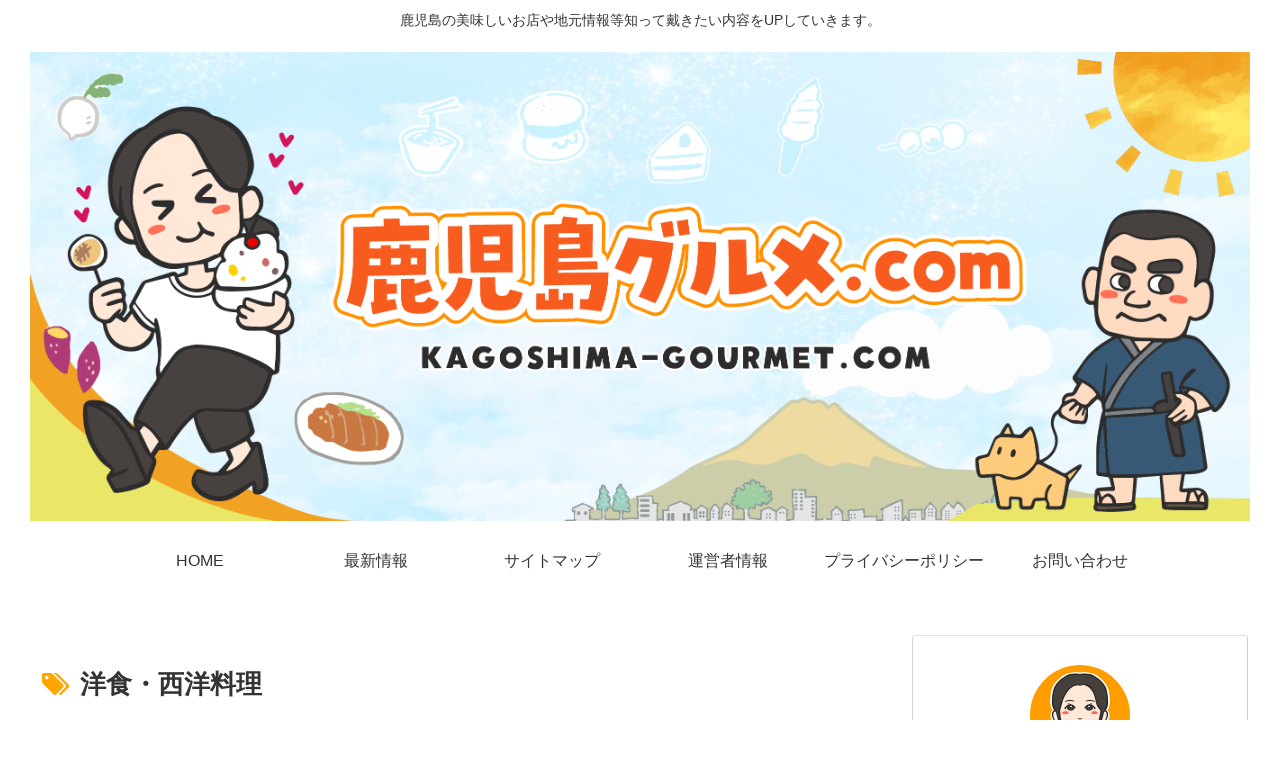

--- FILE ---
content_type: text/html; charset=utf-8
request_url: https://www.google.com/recaptcha/api2/anchor?ar=1&k=6LeWiDMpAAAAACbMmAIgR8tud6P5NGUKNlh0bm56&co=aHR0cHM6Ly9rYWdvc2hpbWEtZ291cm1ldC5jb206NDQz&hl=en&v=PoyoqOPhxBO7pBk68S4YbpHZ&size=invisible&anchor-ms=20000&execute-ms=30000&cb=urfk9hc0uzqa
body_size: 49628
content:
<!DOCTYPE HTML><html dir="ltr" lang="en"><head><meta http-equiv="Content-Type" content="text/html; charset=UTF-8">
<meta http-equiv="X-UA-Compatible" content="IE=edge">
<title>reCAPTCHA</title>
<style type="text/css">
/* cyrillic-ext */
@font-face {
  font-family: 'Roboto';
  font-style: normal;
  font-weight: 400;
  font-stretch: 100%;
  src: url(//fonts.gstatic.com/s/roboto/v48/KFO7CnqEu92Fr1ME7kSn66aGLdTylUAMa3GUBHMdazTgWw.woff2) format('woff2');
  unicode-range: U+0460-052F, U+1C80-1C8A, U+20B4, U+2DE0-2DFF, U+A640-A69F, U+FE2E-FE2F;
}
/* cyrillic */
@font-face {
  font-family: 'Roboto';
  font-style: normal;
  font-weight: 400;
  font-stretch: 100%;
  src: url(//fonts.gstatic.com/s/roboto/v48/KFO7CnqEu92Fr1ME7kSn66aGLdTylUAMa3iUBHMdazTgWw.woff2) format('woff2');
  unicode-range: U+0301, U+0400-045F, U+0490-0491, U+04B0-04B1, U+2116;
}
/* greek-ext */
@font-face {
  font-family: 'Roboto';
  font-style: normal;
  font-weight: 400;
  font-stretch: 100%;
  src: url(//fonts.gstatic.com/s/roboto/v48/KFO7CnqEu92Fr1ME7kSn66aGLdTylUAMa3CUBHMdazTgWw.woff2) format('woff2');
  unicode-range: U+1F00-1FFF;
}
/* greek */
@font-face {
  font-family: 'Roboto';
  font-style: normal;
  font-weight: 400;
  font-stretch: 100%;
  src: url(//fonts.gstatic.com/s/roboto/v48/KFO7CnqEu92Fr1ME7kSn66aGLdTylUAMa3-UBHMdazTgWw.woff2) format('woff2');
  unicode-range: U+0370-0377, U+037A-037F, U+0384-038A, U+038C, U+038E-03A1, U+03A3-03FF;
}
/* math */
@font-face {
  font-family: 'Roboto';
  font-style: normal;
  font-weight: 400;
  font-stretch: 100%;
  src: url(//fonts.gstatic.com/s/roboto/v48/KFO7CnqEu92Fr1ME7kSn66aGLdTylUAMawCUBHMdazTgWw.woff2) format('woff2');
  unicode-range: U+0302-0303, U+0305, U+0307-0308, U+0310, U+0312, U+0315, U+031A, U+0326-0327, U+032C, U+032F-0330, U+0332-0333, U+0338, U+033A, U+0346, U+034D, U+0391-03A1, U+03A3-03A9, U+03B1-03C9, U+03D1, U+03D5-03D6, U+03F0-03F1, U+03F4-03F5, U+2016-2017, U+2034-2038, U+203C, U+2040, U+2043, U+2047, U+2050, U+2057, U+205F, U+2070-2071, U+2074-208E, U+2090-209C, U+20D0-20DC, U+20E1, U+20E5-20EF, U+2100-2112, U+2114-2115, U+2117-2121, U+2123-214F, U+2190, U+2192, U+2194-21AE, U+21B0-21E5, U+21F1-21F2, U+21F4-2211, U+2213-2214, U+2216-22FF, U+2308-230B, U+2310, U+2319, U+231C-2321, U+2336-237A, U+237C, U+2395, U+239B-23B7, U+23D0, U+23DC-23E1, U+2474-2475, U+25AF, U+25B3, U+25B7, U+25BD, U+25C1, U+25CA, U+25CC, U+25FB, U+266D-266F, U+27C0-27FF, U+2900-2AFF, U+2B0E-2B11, U+2B30-2B4C, U+2BFE, U+3030, U+FF5B, U+FF5D, U+1D400-1D7FF, U+1EE00-1EEFF;
}
/* symbols */
@font-face {
  font-family: 'Roboto';
  font-style: normal;
  font-weight: 400;
  font-stretch: 100%;
  src: url(//fonts.gstatic.com/s/roboto/v48/KFO7CnqEu92Fr1ME7kSn66aGLdTylUAMaxKUBHMdazTgWw.woff2) format('woff2');
  unicode-range: U+0001-000C, U+000E-001F, U+007F-009F, U+20DD-20E0, U+20E2-20E4, U+2150-218F, U+2190, U+2192, U+2194-2199, U+21AF, U+21E6-21F0, U+21F3, U+2218-2219, U+2299, U+22C4-22C6, U+2300-243F, U+2440-244A, U+2460-24FF, U+25A0-27BF, U+2800-28FF, U+2921-2922, U+2981, U+29BF, U+29EB, U+2B00-2BFF, U+4DC0-4DFF, U+FFF9-FFFB, U+10140-1018E, U+10190-1019C, U+101A0, U+101D0-101FD, U+102E0-102FB, U+10E60-10E7E, U+1D2C0-1D2D3, U+1D2E0-1D37F, U+1F000-1F0FF, U+1F100-1F1AD, U+1F1E6-1F1FF, U+1F30D-1F30F, U+1F315, U+1F31C, U+1F31E, U+1F320-1F32C, U+1F336, U+1F378, U+1F37D, U+1F382, U+1F393-1F39F, U+1F3A7-1F3A8, U+1F3AC-1F3AF, U+1F3C2, U+1F3C4-1F3C6, U+1F3CA-1F3CE, U+1F3D4-1F3E0, U+1F3ED, U+1F3F1-1F3F3, U+1F3F5-1F3F7, U+1F408, U+1F415, U+1F41F, U+1F426, U+1F43F, U+1F441-1F442, U+1F444, U+1F446-1F449, U+1F44C-1F44E, U+1F453, U+1F46A, U+1F47D, U+1F4A3, U+1F4B0, U+1F4B3, U+1F4B9, U+1F4BB, U+1F4BF, U+1F4C8-1F4CB, U+1F4D6, U+1F4DA, U+1F4DF, U+1F4E3-1F4E6, U+1F4EA-1F4ED, U+1F4F7, U+1F4F9-1F4FB, U+1F4FD-1F4FE, U+1F503, U+1F507-1F50B, U+1F50D, U+1F512-1F513, U+1F53E-1F54A, U+1F54F-1F5FA, U+1F610, U+1F650-1F67F, U+1F687, U+1F68D, U+1F691, U+1F694, U+1F698, U+1F6AD, U+1F6B2, U+1F6B9-1F6BA, U+1F6BC, U+1F6C6-1F6CF, U+1F6D3-1F6D7, U+1F6E0-1F6EA, U+1F6F0-1F6F3, U+1F6F7-1F6FC, U+1F700-1F7FF, U+1F800-1F80B, U+1F810-1F847, U+1F850-1F859, U+1F860-1F887, U+1F890-1F8AD, U+1F8B0-1F8BB, U+1F8C0-1F8C1, U+1F900-1F90B, U+1F93B, U+1F946, U+1F984, U+1F996, U+1F9E9, U+1FA00-1FA6F, U+1FA70-1FA7C, U+1FA80-1FA89, U+1FA8F-1FAC6, U+1FACE-1FADC, U+1FADF-1FAE9, U+1FAF0-1FAF8, U+1FB00-1FBFF;
}
/* vietnamese */
@font-face {
  font-family: 'Roboto';
  font-style: normal;
  font-weight: 400;
  font-stretch: 100%;
  src: url(//fonts.gstatic.com/s/roboto/v48/KFO7CnqEu92Fr1ME7kSn66aGLdTylUAMa3OUBHMdazTgWw.woff2) format('woff2');
  unicode-range: U+0102-0103, U+0110-0111, U+0128-0129, U+0168-0169, U+01A0-01A1, U+01AF-01B0, U+0300-0301, U+0303-0304, U+0308-0309, U+0323, U+0329, U+1EA0-1EF9, U+20AB;
}
/* latin-ext */
@font-face {
  font-family: 'Roboto';
  font-style: normal;
  font-weight: 400;
  font-stretch: 100%;
  src: url(//fonts.gstatic.com/s/roboto/v48/KFO7CnqEu92Fr1ME7kSn66aGLdTylUAMa3KUBHMdazTgWw.woff2) format('woff2');
  unicode-range: U+0100-02BA, U+02BD-02C5, U+02C7-02CC, U+02CE-02D7, U+02DD-02FF, U+0304, U+0308, U+0329, U+1D00-1DBF, U+1E00-1E9F, U+1EF2-1EFF, U+2020, U+20A0-20AB, U+20AD-20C0, U+2113, U+2C60-2C7F, U+A720-A7FF;
}
/* latin */
@font-face {
  font-family: 'Roboto';
  font-style: normal;
  font-weight: 400;
  font-stretch: 100%;
  src: url(//fonts.gstatic.com/s/roboto/v48/KFO7CnqEu92Fr1ME7kSn66aGLdTylUAMa3yUBHMdazQ.woff2) format('woff2');
  unicode-range: U+0000-00FF, U+0131, U+0152-0153, U+02BB-02BC, U+02C6, U+02DA, U+02DC, U+0304, U+0308, U+0329, U+2000-206F, U+20AC, U+2122, U+2191, U+2193, U+2212, U+2215, U+FEFF, U+FFFD;
}
/* cyrillic-ext */
@font-face {
  font-family: 'Roboto';
  font-style: normal;
  font-weight: 500;
  font-stretch: 100%;
  src: url(//fonts.gstatic.com/s/roboto/v48/KFO7CnqEu92Fr1ME7kSn66aGLdTylUAMa3GUBHMdazTgWw.woff2) format('woff2');
  unicode-range: U+0460-052F, U+1C80-1C8A, U+20B4, U+2DE0-2DFF, U+A640-A69F, U+FE2E-FE2F;
}
/* cyrillic */
@font-face {
  font-family: 'Roboto';
  font-style: normal;
  font-weight: 500;
  font-stretch: 100%;
  src: url(//fonts.gstatic.com/s/roboto/v48/KFO7CnqEu92Fr1ME7kSn66aGLdTylUAMa3iUBHMdazTgWw.woff2) format('woff2');
  unicode-range: U+0301, U+0400-045F, U+0490-0491, U+04B0-04B1, U+2116;
}
/* greek-ext */
@font-face {
  font-family: 'Roboto';
  font-style: normal;
  font-weight: 500;
  font-stretch: 100%;
  src: url(//fonts.gstatic.com/s/roboto/v48/KFO7CnqEu92Fr1ME7kSn66aGLdTylUAMa3CUBHMdazTgWw.woff2) format('woff2');
  unicode-range: U+1F00-1FFF;
}
/* greek */
@font-face {
  font-family: 'Roboto';
  font-style: normal;
  font-weight: 500;
  font-stretch: 100%;
  src: url(//fonts.gstatic.com/s/roboto/v48/KFO7CnqEu92Fr1ME7kSn66aGLdTylUAMa3-UBHMdazTgWw.woff2) format('woff2');
  unicode-range: U+0370-0377, U+037A-037F, U+0384-038A, U+038C, U+038E-03A1, U+03A3-03FF;
}
/* math */
@font-face {
  font-family: 'Roboto';
  font-style: normal;
  font-weight: 500;
  font-stretch: 100%;
  src: url(//fonts.gstatic.com/s/roboto/v48/KFO7CnqEu92Fr1ME7kSn66aGLdTylUAMawCUBHMdazTgWw.woff2) format('woff2');
  unicode-range: U+0302-0303, U+0305, U+0307-0308, U+0310, U+0312, U+0315, U+031A, U+0326-0327, U+032C, U+032F-0330, U+0332-0333, U+0338, U+033A, U+0346, U+034D, U+0391-03A1, U+03A3-03A9, U+03B1-03C9, U+03D1, U+03D5-03D6, U+03F0-03F1, U+03F4-03F5, U+2016-2017, U+2034-2038, U+203C, U+2040, U+2043, U+2047, U+2050, U+2057, U+205F, U+2070-2071, U+2074-208E, U+2090-209C, U+20D0-20DC, U+20E1, U+20E5-20EF, U+2100-2112, U+2114-2115, U+2117-2121, U+2123-214F, U+2190, U+2192, U+2194-21AE, U+21B0-21E5, U+21F1-21F2, U+21F4-2211, U+2213-2214, U+2216-22FF, U+2308-230B, U+2310, U+2319, U+231C-2321, U+2336-237A, U+237C, U+2395, U+239B-23B7, U+23D0, U+23DC-23E1, U+2474-2475, U+25AF, U+25B3, U+25B7, U+25BD, U+25C1, U+25CA, U+25CC, U+25FB, U+266D-266F, U+27C0-27FF, U+2900-2AFF, U+2B0E-2B11, U+2B30-2B4C, U+2BFE, U+3030, U+FF5B, U+FF5D, U+1D400-1D7FF, U+1EE00-1EEFF;
}
/* symbols */
@font-face {
  font-family: 'Roboto';
  font-style: normal;
  font-weight: 500;
  font-stretch: 100%;
  src: url(//fonts.gstatic.com/s/roboto/v48/KFO7CnqEu92Fr1ME7kSn66aGLdTylUAMaxKUBHMdazTgWw.woff2) format('woff2');
  unicode-range: U+0001-000C, U+000E-001F, U+007F-009F, U+20DD-20E0, U+20E2-20E4, U+2150-218F, U+2190, U+2192, U+2194-2199, U+21AF, U+21E6-21F0, U+21F3, U+2218-2219, U+2299, U+22C4-22C6, U+2300-243F, U+2440-244A, U+2460-24FF, U+25A0-27BF, U+2800-28FF, U+2921-2922, U+2981, U+29BF, U+29EB, U+2B00-2BFF, U+4DC0-4DFF, U+FFF9-FFFB, U+10140-1018E, U+10190-1019C, U+101A0, U+101D0-101FD, U+102E0-102FB, U+10E60-10E7E, U+1D2C0-1D2D3, U+1D2E0-1D37F, U+1F000-1F0FF, U+1F100-1F1AD, U+1F1E6-1F1FF, U+1F30D-1F30F, U+1F315, U+1F31C, U+1F31E, U+1F320-1F32C, U+1F336, U+1F378, U+1F37D, U+1F382, U+1F393-1F39F, U+1F3A7-1F3A8, U+1F3AC-1F3AF, U+1F3C2, U+1F3C4-1F3C6, U+1F3CA-1F3CE, U+1F3D4-1F3E0, U+1F3ED, U+1F3F1-1F3F3, U+1F3F5-1F3F7, U+1F408, U+1F415, U+1F41F, U+1F426, U+1F43F, U+1F441-1F442, U+1F444, U+1F446-1F449, U+1F44C-1F44E, U+1F453, U+1F46A, U+1F47D, U+1F4A3, U+1F4B0, U+1F4B3, U+1F4B9, U+1F4BB, U+1F4BF, U+1F4C8-1F4CB, U+1F4D6, U+1F4DA, U+1F4DF, U+1F4E3-1F4E6, U+1F4EA-1F4ED, U+1F4F7, U+1F4F9-1F4FB, U+1F4FD-1F4FE, U+1F503, U+1F507-1F50B, U+1F50D, U+1F512-1F513, U+1F53E-1F54A, U+1F54F-1F5FA, U+1F610, U+1F650-1F67F, U+1F687, U+1F68D, U+1F691, U+1F694, U+1F698, U+1F6AD, U+1F6B2, U+1F6B9-1F6BA, U+1F6BC, U+1F6C6-1F6CF, U+1F6D3-1F6D7, U+1F6E0-1F6EA, U+1F6F0-1F6F3, U+1F6F7-1F6FC, U+1F700-1F7FF, U+1F800-1F80B, U+1F810-1F847, U+1F850-1F859, U+1F860-1F887, U+1F890-1F8AD, U+1F8B0-1F8BB, U+1F8C0-1F8C1, U+1F900-1F90B, U+1F93B, U+1F946, U+1F984, U+1F996, U+1F9E9, U+1FA00-1FA6F, U+1FA70-1FA7C, U+1FA80-1FA89, U+1FA8F-1FAC6, U+1FACE-1FADC, U+1FADF-1FAE9, U+1FAF0-1FAF8, U+1FB00-1FBFF;
}
/* vietnamese */
@font-face {
  font-family: 'Roboto';
  font-style: normal;
  font-weight: 500;
  font-stretch: 100%;
  src: url(//fonts.gstatic.com/s/roboto/v48/KFO7CnqEu92Fr1ME7kSn66aGLdTylUAMa3OUBHMdazTgWw.woff2) format('woff2');
  unicode-range: U+0102-0103, U+0110-0111, U+0128-0129, U+0168-0169, U+01A0-01A1, U+01AF-01B0, U+0300-0301, U+0303-0304, U+0308-0309, U+0323, U+0329, U+1EA0-1EF9, U+20AB;
}
/* latin-ext */
@font-face {
  font-family: 'Roboto';
  font-style: normal;
  font-weight: 500;
  font-stretch: 100%;
  src: url(//fonts.gstatic.com/s/roboto/v48/KFO7CnqEu92Fr1ME7kSn66aGLdTylUAMa3KUBHMdazTgWw.woff2) format('woff2');
  unicode-range: U+0100-02BA, U+02BD-02C5, U+02C7-02CC, U+02CE-02D7, U+02DD-02FF, U+0304, U+0308, U+0329, U+1D00-1DBF, U+1E00-1E9F, U+1EF2-1EFF, U+2020, U+20A0-20AB, U+20AD-20C0, U+2113, U+2C60-2C7F, U+A720-A7FF;
}
/* latin */
@font-face {
  font-family: 'Roboto';
  font-style: normal;
  font-weight: 500;
  font-stretch: 100%;
  src: url(//fonts.gstatic.com/s/roboto/v48/KFO7CnqEu92Fr1ME7kSn66aGLdTylUAMa3yUBHMdazQ.woff2) format('woff2');
  unicode-range: U+0000-00FF, U+0131, U+0152-0153, U+02BB-02BC, U+02C6, U+02DA, U+02DC, U+0304, U+0308, U+0329, U+2000-206F, U+20AC, U+2122, U+2191, U+2193, U+2212, U+2215, U+FEFF, U+FFFD;
}
/* cyrillic-ext */
@font-face {
  font-family: 'Roboto';
  font-style: normal;
  font-weight: 900;
  font-stretch: 100%;
  src: url(//fonts.gstatic.com/s/roboto/v48/KFO7CnqEu92Fr1ME7kSn66aGLdTylUAMa3GUBHMdazTgWw.woff2) format('woff2');
  unicode-range: U+0460-052F, U+1C80-1C8A, U+20B4, U+2DE0-2DFF, U+A640-A69F, U+FE2E-FE2F;
}
/* cyrillic */
@font-face {
  font-family: 'Roboto';
  font-style: normal;
  font-weight: 900;
  font-stretch: 100%;
  src: url(//fonts.gstatic.com/s/roboto/v48/KFO7CnqEu92Fr1ME7kSn66aGLdTylUAMa3iUBHMdazTgWw.woff2) format('woff2');
  unicode-range: U+0301, U+0400-045F, U+0490-0491, U+04B0-04B1, U+2116;
}
/* greek-ext */
@font-face {
  font-family: 'Roboto';
  font-style: normal;
  font-weight: 900;
  font-stretch: 100%;
  src: url(//fonts.gstatic.com/s/roboto/v48/KFO7CnqEu92Fr1ME7kSn66aGLdTylUAMa3CUBHMdazTgWw.woff2) format('woff2');
  unicode-range: U+1F00-1FFF;
}
/* greek */
@font-face {
  font-family: 'Roboto';
  font-style: normal;
  font-weight: 900;
  font-stretch: 100%;
  src: url(//fonts.gstatic.com/s/roboto/v48/KFO7CnqEu92Fr1ME7kSn66aGLdTylUAMa3-UBHMdazTgWw.woff2) format('woff2');
  unicode-range: U+0370-0377, U+037A-037F, U+0384-038A, U+038C, U+038E-03A1, U+03A3-03FF;
}
/* math */
@font-face {
  font-family: 'Roboto';
  font-style: normal;
  font-weight: 900;
  font-stretch: 100%;
  src: url(//fonts.gstatic.com/s/roboto/v48/KFO7CnqEu92Fr1ME7kSn66aGLdTylUAMawCUBHMdazTgWw.woff2) format('woff2');
  unicode-range: U+0302-0303, U+0305, U+0307-0308, U+0310, U+0312, U+0315, U+031A, U+0326-0327, U+032C, U+032F-0330, U+0332-0333, U+0338, U+033A, U+0346, U+034D, U+0391-03A1, U+03A3-03A9, U+03B1-03C9, U+03D1, U+03D5-03D6, U+03F0-03F1, U+03F4-03F5, U+2016-2017, U+2034-2038, U+203C, U+2040, U+2043, U+2047, U+2050, U+2057, U+205F, U+2070-2071, U+2074-208E, U+2090-209C, U+20D0-20DC, U+20E1, U+20E5-20EF, U+2100-2112, U+2114-2115, U+2117-2121, U+2123-214F, U+2190, U+2192, U+2194-21AE, U+21B0-21E5, U+21F1-21F2, U+21F4-2211, U+2213-2214, U+2216-22FF, U+2308-230B, U+2310, U+2319, U+231C-2321, U+2336-237A, U+237C, U+2395, U+239B-23B7, U+23D0, U+23DC-23E1, U+2474-2475, U+25AF, U+25B3, U+25B7, U+25BD, U+25C1, U+25CA, U+25CC, U+25FB, U+266D-266F, U+27C0-27FF, U+2900-2AFF, U+2B0E-2B11, U+2B30-2B4C, U+2BFE, U+3030, U+FF5B, U+FF5D, U+1D400-1D7FF, U+1EE00-1EEFF;
}
/* symbols */
@font-face {
  font-family: 'Roboto';
  font-style: normal;
  font-weight: 900;
  font-stretch: 100%;
  src: url(//fonts.gstatic.com/s/roboto/v48/KFO7CnqEu92Fr1ME7kSn66aGLdTylUAMaxKUBHMdazTgWw.woff2) format('woff2');
  unicode-range: U+0001-000C, U+000E-001F, U+007F-009F, U+20DD-20E0, U+20E2-20E4, U+2150-218F, U+2190, U+2192, U+2194-2199, U+21AF, U+21E6-21F0, U+21F3, U+2218-2219, U+2299, U+22C4-22C6, U+2300-243F, U+2440-244A, U+2460-24FF, U+25A0-27BF, U+2800-28FF, U+2921-2922, U+2981, U+29BF, U+29EB, U+2B00-2BFF, U+4DC0-4DFF, U+FFF9-FFFB, U+10140-1018E, U+10190-1019C, U+101A0, U+101D0-101FD, U+102E0-102FB, U+10E60-10E7E, U+1D2C0-1D2D3, U+1D2E0-1D37F, U+1F000-1F0FF, U+1F100-1F1AD, U+1F1E6-1F1FF, U+1F30D-1F30F, U+1F315, U+1F31C, U+1F31E, U+1F320-1F32C, U+1F336, U+1F378, U+1F37D, U+1F382, U+1F393-1F39F, U+1F3A7-1F3A8, U+1F3AC-1F3AF, U+1F3C2, U+1F3C4-1F3C6, U+1F3CA-1F3CE, U+1F3D4-1F3E0, U+1F3ED, U+1F3F1-1F3F3, U+1F3F5-1F3F7, U+1F408, U+1F415, U+1F41F, U+1F426, U+1F43F, U+1F441-1F442, U+1F444, U+1F446-1F449, U+1F44C-1F44E, U+1F453, U+1F46A, U+1F47D, U+1F4A3, U+1F4B0, U+1F4B3, U+1F4B9, U+1F4BB, U+1F4BF, U+1F4C8-1F4CB, U+1F4D6, U+1F4DA, U+1F4DF, U+1F4E3-1F4E6, U+1F4EA-1F4ED, U+1F4F7, U+1F4F9-1F4FB, U+1F4FD-1F4FE, U+1F503, U+1F507-1F50B, U+1F50D, U+1F512-1F513, U+1F53E-1F54A, U+1F54F-1F5FA, U+1F610, U+1F650-1F67F, U+1F687, U+1F68D, U+1F691, U+1F694, U+1F698, U+1F6AD, U+1F6B2, U+1F6B9-1F6BA, U+1F6BC, U+1F6C6-1F6CF, U+1F6D3-1F6D7, U+1F6E0-1F6EA, U+1F6F0-1F6F3, U+1F6F7-1F6FC, U+1F700-1F7FF, U+1F800-1F80B, U+1F810-1F847, U+1F850-1F859, U+1F860-1F887, U+1F890-1F8AD, U+1F8B0-1F8BB, U+1F8C0-1F8C1, U+1F900-1F90B, U+1F93B, U+1F946, U+1F984, U+1F996, U+1F9E9, U+1FA00-1FA6F, U+1FA70-1FA7C, U+1FA80-1FA89, U+1FA8F-1FAC6, U+1FACE-1FADC, U+1FADF-1FAE9, U+1FAF0-1FAF8, U+1FB00-1FBFF;
}
/* vietnamese */
@font-face {
  font-family: 'Roboto';
  font-style: normal;
  font-weight: 900;
  font-stretch: 100%;
  src: url(//fonts.gstatic.com/s/roboto/v48/KFO7CnqEu92Fr1ME7kSn66aGLdTylUAMa3OUBHMdazTgWw.woff2) format('woff2');
  unicode-range: U+0102-0103, U+0110-0111, U+0128-0129, U+0168-0169, U+01A0-01A1, U+01AF-01B0, U+0300-0301, U+0303-0304, U+0308-0309, U+0323, U+0329, U+1EA0-1EF9, U+20AB;
}
/* latin-ext */
@font-face {
  font-family: 'Roboto';
  font-style: normal;
  font-weight: 900;
  font-stretch: 100%;
  src: url(//fonts.gstatic.com/s/roboto/v48/KFO7CnqEu92Fr1ME7kSn66aGLdTylUAMa3KUBHMdazTgWw.woff2) format('woff2');
  unicode-range: U+0100-02BA, U+02BD-02C5, U+02C7-02CC, U+02CE-02D7, U+02DD-02FF, U+0304, U+0308, U+0329, U+1D00-1DBF, U+1E00-1E9F, U+1EF2-1EFF, U+2020, U+20A0-20AB, U+20AD-20C0, U+2113, U+2C60-2C7F, U+A720-A7FF;
}
/* latin */
@font-face {
  font-family: 'Roboto';
  font-style: normal;
  font-weight: 900;
  font-stretch: 100%;
  src: url(//fonts.gstatic.com/s/roboto/v48/KFO7CnqEu92Fr1ME7kSn66aGLdTylUAMa3yUBHMdazQ.woff2) format('woff2');
  unicode-range: U+0000-00FF, U+0131, U+0152-0153, U+02BB-02BC, U+02C6, U+02DA, U+02DC, U+0304, U+0308, U+0329, U+2000-206F, U+20AC, U+2122, U+2191, U+2193, U+2212, U+2215, U+FEFF, U+FFFD;
}

</style>
<link rel="stylesheet" type="text/css" href="https://www.gstatic.com/recaptcha/releases/PoyoqOPhxBO7pBk68S4YbpHZ/styles__ltr.css">
<script nonce="U6Rk0fLy2ZReQ3nPPX4zZw" type="text/javascript">window['__recaptcha_api'] = 'https://www.google.com/recaptcha/api2/';</script>
<script type="text/javascript" src="https://www.gstatic.com/recaptcha/releases/PoyoqOPhxBO7pBk68S4YbpHZ/recaptcha__en.js" nonce="U6Rk0fLy2ZReQ3nPPX4zZw">
      
    </script></head>
<body><div id="rc-anchor-alert" class="rc-anchor-alert"></div>
<input type="hidden" id="recaptcha-token" value="[base64]">
<script type="text/javascript" nonce="U6Rk0fLy2ZReQ3nPPX4zZw">
      recaptcha.anchor.Main.init("[\x22ainput\x22,[\x22bgdata\x22,\x22\x22,\[base64]/[base64]/[base64]/[base64]/[base64]/[base64]/KGcoTywyNTMsTy5PKSxVRyhPLEMpKTpnKE8sMjUzLEMpLE8pKSxsKSksTykpfSxieT1mdW5jdGlvbihDLE8sdSxsKXtmb3IobD0odT1SKEMpLDApO08+MDtPLS0pbD1sPDw4fFooQyk7ZyhDLHUsbCl9LFVHPWZ1bmN0aW9uKEMsTyl7Qy5pLmxlbmd0aD4xMDQ/[base64]/[base64]/[base64]/[base64]/[base64]/[base64]/[base64]\\u003d\x22,\[base64]\\u003d\x22,\x22woTDl0N7cMOdwowtw5taD8OPWMKxwqjDl8KETGHCtxzCtUDDlcOuB8K0wpE5ADrCohHCosOLwpbCmMKPw7jCvk/CrsOSwo3DsMOnwrbCu8OpH8KXcG4PKDPCkMO3w5vDvRFeRBxhGMOcLTw7wq/DlwLDisOCwojDjcO3w6LDrj7DiR8Aw4vCtQbDh38Jw7TCnMK5Q8KJw5LDssO4w58ewq5Yw4/[base64]/[base64]/FUc4wpRvDynCu1V9RMOTwoU/wqVVAsOyaMK9ah0tw5jCoDxJBQYRQsOyw5kNb8Kfw7bCqEEpwq3CjMOvw51ow7B/wp/CucK6woXCnsOLPHLDtcKswotawrN9wqhhwqEAS8KJZcOIw6YJw4EjAh3CjlvCmMK/RsOGfQ8IwoksfsKPbgHCujw0RsO5KcKURcKRb8O5w6jDqsOLw6LCnsK6LMOZScOUw4PCmnAiwrjDojfDt8K7fXHCnFo2DMOgVMONwqPCuSUuTMKwJcOUwppRRMOxbAAjZjLClwgDwojDvcKuw45iwpoRHXB/CDTCslDDtsKzw584VlN3wqjDqyvDhUBOUiEbfcOWwrlUAyFkGMOOw6HDuMOHW8KDw5VkEHwXEcO9w5g7BsKxw5PDjsOMCMONFDBwwo/[base64]/[base64]/DohjCo2Epw4gwKV0DwovDgCTDvsOrw77CvHPDuMOOSsKxBcKcw7VfZHEpwrppwrAZFhnCpWbCnkrDoTLCsQ7ChcK0N8OAw6gowonDs33Du8K/wpVRwpPDpMKWLCFRAsOpGsKDwpUhwoUOwol8MBbDhUTDr8KRfDjCsMKjeG1bwqZ2UsKTwrMxw4BtJ3k8w6fChAjDmXnCoMOTQ8O6XlbDtA0/XMKiw6fCi8Orw7fDm2hYIAjCunfCtMOLwozDvSXDqWDChcOGAmXDpnzDvgPDjxjDlx3DqcKKwpdFc8KZWS7CqC58Xw7Cr8KdwpICwqp3PsOtw5BTw4HCtsOww5Jywq/DlsOZwrPCk3bDkEgqw6TDrnDCli8YFmkyemMlwqJoRsO2wpFOw71lwrTDrxbDtVtKBG1Kw5fCkMKRByoiwqLDmcKJw4DCqcOueDfCucK/UlTCqjTDu3TDnMOMw57CnAtcwpoTXDdWMcKkDUDDpWEMXkLDk8KUwqDDsMKyUSnDusOhw6YTIcKjw4DDs8OMw7fCicKcUMOEwrt/w4ExwpfCtsKGwrDDgsKXwoXDqsKiwr7Ct35NIzbCpMOQa8KNKmV4wqREwpPCosKOw77DsTrCtMKNwqPDsiF0B2YjDmLCk2PDjsO8w4NKwrczJsK7wrDCscOHw6ssw59fw6gnwoBRwopdJsOcK8K0C8O9c8KSw7UkOsOwfMOtwqPDkRzCmsO/HVDChMOKw6FLwq5MdVNaeznDpk5pwrvCi8OnV2QDwrDCsCPDlCI7T8KndmlOSAY1DsKsVmlqEsOKBsOldnrCmcONVXfDvsKhwrR4X3PCkcKJwprDplXDiE3DtFJQw5HCn8KGB8OsYsKIc2nDq8OXTcOpwq3CsAXCjwlowoTCr8KMw4/Ck0XDlyfDs8O6LcKwMGB/ZsK/w6XDkcK6wpsfw7vDjcOXUMO8w5pFwqkzdynDq8Kqw5UxSB5mwp1ZPELCtCPClCrCpAxww6YADcKpwr/DpUlAwotkJnbDrCTCn8KSMWRVw4UnZcKEwqgyWcK/[base64]/[base64]/CgsKbwp8HC1DDusKkw7vDiMOze8KnBzZMG0ELwrQPw5Q/w4Vbw6/[base64]/DnHrCqi8lw5zClglowpAtTycBb0HDnMKPw7fDssKow7A+RynDtytNwoxsD8KWZcKkwpzCi1cEcjzCk1HDu3VTw4UQw6XDuy18L0cELsOXw48Gw6Ylwqc4w5zCoA7ChTLDm8KfwqHDjk8naMKbw4zDtDkIMcOtw6rDtcK/w43DgF3CvFNiXsOcG8KJa8OWw5HDq8K9Uhwyw6HDkcK8VmNwEsKDd3bDvkAFw5lHG2E1b8ORTx7Dr0/CtcK1DsODTlHCrwYgdcOuQcKAw43Cu3VrZcKRw4bCqsKgw4nDnzVCwqJ1McOYwo0WAXzCohxSBk9Ow4AQw5YiacOOFAB/ccKqX2HDo3QbSMO2w7w0w7jCn8OfRsK6w7fDksKewro/[base64]/CiUvDrGbDhwl8wr1hw6tCwpRxfsKBw7LDicODK8K1wr7DlSLDpMO1aMOBwrrDv8OAw7TCuMOHw71Iwp93w7pbRXfChQTDtykQc8KID8ObfcOwwrrDqi54wq0KfDzDkiodw5hDFRjDjsOawobCuMKyw4/DriNywrrCp8OtAcKTwox4w7ZsBMKlw7gsIsKLw5/CukPCvcKRw7nCpCMMJcKpwr5GEhzDvsKxVFrDj8OSGH5QfzjCl3bCg010w5YuW8KifcOlw5fCmcOxAWbDnMOlwrXDgMKaw7tUw6JHQsK7wpDClsK/w7rDnXLClcKoCS9RR1DDtsODwrx/AT4Ww7rDiVUnGsK2w6k6HcKyYGrDoijCq3nCgXwWJW3DusOkwrMRO8O0Lm3ChMKwFykNwpPDn8Kaw6vDrHjDgkx+w6oEWMK3MsOtZxkYw5zCjyXDhMKGLmLCrDBFwo3DnsKww5ELKsO5cW7Cl8K0Gk/CvnVKA8OhJ8K9wpPDmcKHeMKwG8OjNlAuwpfCv8KSwqzDl8KBECbDocO+w798OsKOw7vDqMK0w4FNFArClMKiDRIPagXDmsOaworCicKzZWwHXsOwM8KXwrMAwr8fUjvDj8K3wroEwrLCj2bDk13CqsOSacKKeEAaKsOww51zw6nDgGrDsMOxVcO1Yj/DusKMfsKew5QGUTweUV1CTcKQd3jCvMKUbcKzw5DCqcOsKcOpwqV/wq7CqMOaw7giw7h2GMOpFnFIw41KH8Oyw7Qdw5tNwrHDpMKHwr/CviXCtsKGa8K0HHlldWhvYsOsQcOHwpBJwpPDksKQwpDDo8KSw6bCsF1scTQXMS1jWQ1kw5TCksOYBMOCUR7ChGvDksKFwqvDlTDDhsKawqxZDifDhi8rwq1nIcO0w4sGwrBBHX/Dt8KKEMOKw71Wez5Cw47ChsO/RlPCkMO5wqLDi3zDocOnDVERw65QwoMUMcO5w7d5F33Ck0lWw48tfcOAenLCgB3CqxbCjFZnXMKUL8OJX8K7PcO8RcOAw4NJDWp0NxLCn8O0aBjDlcKyw73CpzfCrcOqw6d+biTDqEXDpklYw595SsKgacOcwodIaXEeSsO3wplwFMKwaT/[base64]/DkXXDtTV2w4zCjsK/BMKDwrHCtcO6w5QMwpgOdMOfF8KfYMO7wo3Cl8Oww7fDrXPDuBXDjMKkE8KjwqvCoMOYSMOiwr54WTzCqUjDn0Fpw6rCsx1Aw4nDmcOJFcKPYMOBCHzDllvCkMOnN8Ojwoxyw7HCkMKWwonDmDQ4AMKRHVzChinCqF/Cg3LDlV0pwqUzF8K0w4/[base64]/DscO5wrvDi1fCsMO5PSfCsMOdw54oe0/[base64]/Dp1rCjsKfTMKZf8OqEsK0w7TDiAHDt2nDpsKtw75Jw49yC8K9wqTDtA7DgkzDilrDgVTDlgTClkXDlgEqR1XDiQ4adzZeN8OrRizDlcOLwp/DicKHwrhowoYuw6zDh0vChW9bdcKJJDcQbg3CpsOsCRHDiMKPwrHDrhZ1L1fCssKIwqFQW8OewpBDwpN3JMOwRzI8PMOlw5VxBVB/wrcuS8ONwrBuwqtUD8O8RD/Du8Ogw6M7w6PCkcOyCMKewrZmS8KJb3/Dl3/ClWjCuVtVw64bRk1+Jh3CnCwGOsO7wrJqw7bClMKFwr3CtkY7EsKITsK+BSVkLcOSwp0wwqTCtm9LwqwOw5B1wpjCvkBkOxErLsKFwpDDnQzCl8KnwqDCgynDsl3Dh2Acwq7DrgNbwrnCkg0GacODL08sE8KyVcKIJyHDscKKNcOpwprDjsOAJB9JwrZ0chJ8w5IBw7/[base64]/wocVwo3Ci8O+wpfCrcOBGWbCgjTCkwHDv8O+wqdBaMKFesKAwqpmYivChXDCkGYdwpZgNCPCscKPw4DDkjAjGQ1ewoxjwo17wqFGYzXDsGzDv1tnwoRRw4sAw6V3w7jDqlXDrMK/w6PDmMKqdmA/w5/[base64]/DgMOuwqZVNmdob8Ogw6xiwoMWTxNwdsOGw5McYVU4ahbCg1zDkggew5jCqUjDo8OMB01CWcKZw7nDsArCvVkEChHDj8OvwqMNwrxaGMKrw5vDksKlwpHDpcOcwpfCrMKAIMOTwrfDgCHCrsKnw6QMWMKKFFZ4woDCnMO0w7PCqkbDhCd+wr/DvUs9w45Vw5TDg8OjNC/Co8OLw4RfworChWUMfBTCj3XDmsKjw67Du8KwGMKow5lCMcOqw5fCpMKtahTCkVPCnSh2w4zDhwDClMKBBCtvOk/[base64]/[base64]/CqMOwwr8WDyFdw7zCksKNAsOuwpgsZ3rDvQ3Cg8O9c8OBBUckw53Do8K0w48NRMKbwr5GKsKvw69NOsKAw61YVsOOfXBvwrsAw4LCt8K0wq7CosK3b8O1wo/CoWt7w7zDlETCqcKNJsK3P8Omw4wQAMKVWcKRwrd1EcO3w67Du8O5TQAnwqtOB8Oiw5FBw5d4w6/DoTTClS3CrMOKw6TDmcKBw4/Cmn/Cj8KHw7fDrMOxbcOQcVAuHElBCFDDpkoHw57DvGXCnMO2JwRWXsOQSVXCpELCtT3DqsOcLsKicQHCssKVThTCu8O3G8O5UF7Cn3jDo1jDrRN/ecK6wqsnwrjClsKow57Cs1TCsXx3Ix5PFEZFd8KDLh1Zw63CqMKSKw8VA8OqBmRfwo3DjsOEwqFnw6TDi37DugTCt8KUWEnDkFABMFJRO3QJw4UXwonCvSHDusONwr3DuwwLwo/DvRwnwqrDjxgfJF/Ck2TCosO+wqY8w4vDq8K5w4/Do8KUwrJqQDAOfsKONScEw5PCm8ODGMOHO8OiP8K0w6/CrhwhIcOTaMO2wq1Gw7nDkyrDmTHDusKuw47CsmxFMMKgEkQuMAzCkcO4wogIw4zDiMK2IE3CswIdOsKKw7t/w7w9woplwonDmcK2Z1TDnMKKwp/CnG7CjsKMacOmwrhuw5PDqlvClsKNesOfeX1/[base64]/CqsKgw5/CtgTCsMOedsKqcT9tZhHCocO3H8OJwr/DrsKzwokpw4nDuAwfJ2PCmDQyGFwCFlYGw7wXEcOjwppWV1/Dkz3DkMKewrZfwqIxZcK3OhLDiDdoLcKAJUUFw4/DrcO+NMKNf0oHw616UizCgsOvbl/DnzQIw6/CrsOaw4V5w4TDnsKpD8KkVFvCunPCnsOFwqjCgEotwpLCisO5wojDlmo1wqVLwqZxUcKhDMKXwojDollEw5U1wpXDhigowqbDrsKJWXDDusOVL8KeWxkIKgnCnHZiw6PDlMK/TcOtworDlcOaDC8Xw4VMwr0LL8OWN8K1QzsFJsOvfVcsw7knFMO4w47CsV0OEsKsY8OOeMKWw4hDwp8gwrLCm8Orw77CmXYWRGnDrMKHw4kPwqYlNijDn03Cq8O3VyPDtcKbw4zChcK4w4vCshYjBzQFw5Nfw6/Ds8KZwrRWS8OQwqzCnQkxwofDiELDshbCjsKuw6kAw6s/[base64]/DhU4NO8Oww6MQwrDDjcOiZhFUI8OqF3XCoEjDkMODE8ODGEfCpcKVwpzDshfClsKRTAICw5dNW13CuWEHwqRcC8KFw4xIFsOhGRXCl3gCwokBw7DDmG55wqhoCsO/[base64]/DpjVlw5ZNw7sPYz/[base64]/CnDDCsFvCqMKAwpnCp8Kfw6/CsyDDtMKxNcK7NUnDl8Oxw7DDqcKDw6LDnMOAwq8xMMKKwqtIEFU4wohywqQtUsKMwrPDm3nDgcKDw6TCmcO5F39sw5BAwqfCjMOwwqUvKMOjLmDDnMKkwp7CssKYwqTCsQ/DpRbCpMOyw4TDkcO1wqYpw7ZiLsO5wolTwq1/QcKdwpwzWMKYw6sYb8K4woVnw6J2w63DggLDkjbDoHTCq8OLJ8Kcw4d4wq3DqsK+K8KbG3onO8KqDjZ5LsOXPMKxW8KuHsOcwp/DonDDp8KVw7zCoAfDvyl2bjnCrg08w7d2w4Y3wpjCgyDCsBHDssK5OcOywqZswqjDs8Klw7HDikhgM8KaEcKgw4zCuMOTYz1CKVfCrWATw4PDmHwPw5vCu3DDo1xRw6VsEwbCj8Kswr8ow5bDhnJKJcKvO8KPHMKYcSZaCcKjLsO9w4pjcl/DimrCt8K/QjdpYg9EwqIyKcKZw7diw4HCl2J6w6LDmA/Dk8OXw4fDiwDDjh/DpxhlwoDDpWsEfMO4GwTChhDDucKow4gbLmh3w4cJeMO8WMOMWldPaUTCll/[base64]/Cq8O/eGQ0AsKwwrk5fcKRb1UFMcOFw57Cr8Opw6jCocKMasKZwqYNHsK+wrTCkzLDsMK8TmXDhkQ9w7x6w7nCnMOxwqI8bWTDqsOVJi1oBFBIwrDDoxBGw7XCrsKvVMOkCVBJw4BcN8KMw7XCmMOCw6DCuMKja3l/Cg5AOnU6wqvDuH9kW8OLwroPwqw8McKNKMOkGcKGw7/[base64]/Dt8O2HcK5wr8kb8O7wpInw4rCtcOUw5BCGMKBJMO3fMO6w7Jjw65kw7N/w6rDjQEJw6rDpcKtw7BBDsOWHXrCi8OPegnCt3fDjMOLwqXDqhIPw6bDhcOxVsK0TsO6wow2e1skw67DvsOqw4UkNFDDpMK1wr/[base64]/NSdzXh/DkRlfwpbDg8KMwqjDkl/CgMKow4JFwpfCjcKhw7BVe8OIwqjClD/DuBrDo3ZDKTHCh28zcRM6wp1macOIdH0bOiHCjcOdw6dZwr1AwpLDgSvDkEDDisKWwr3Dt8KVw4otAsOYBMO3N25CFMO8w4XCmzxuEW7DkcKYd1vCrcOJwoVqw4XCpDfDnHbDuHLCik/Cl8O+Z8K8A8OTCsK9NMK1HSoMwpgVw5B7QcOreMKOMCMiw4jCksKdwqbDmTRqw7xaw5HCkMKewo8FD8Ofw7zCvD7Cs0fDmcKzw7dlfcKJwr5Vw6nDvMKFw5fCik7CpiApNsOawoZRUcKeR8KREWhOYG0gw4jDr8KsZ3EabcOXwqhWw5wSw582A21SYhxTFsKSZcKUwr/[base64]/CvMOvUcK6IsKuwrnCsMOqE8K7SMO+w6PCvwPCj1nCn3Msw4rCo8K2cDxYwqzCkSNyw7szw5dHwo9JJV8awqgMw7JJUhVJeWvDhWnDi8KRTzhvwoU4QwzCtHs5QcKuNMOpw63CoD/CvsKywonDnMOWVMOdbhXCtihnw73Dok7Cp8Obw4QRwqbDusK+DCnDsBcEwqHDrzx+Ux3DsMO/wpgDw5vChRlBIMKpw79rwrTDjcKDw6XDql8Hw4nCscK2wqxewpJnKMOEw5nCqMKiD8OzFcK9wpvCpcKiwqxGw4nDjcKxw5BrYsK5WsOgN8Olw6vChEzCucO0Nj7DtH3CsF4/wrrCjsKkIcOSwqcdwoQeElkiwpA0J8Kqw6QQN0t4wpkywpfCkkPCtcKvMj8aw4HChGlxCcOtw7zDr8OSwoHCkkbDgsKnQg51wr/DsG5dPsKpwoxAwonDoMOXw5ldwpR0w5nChxcQSinDisKxECoXw7rChsKKfD9mwonDr3HCrDpdNC7Csi8eNTbDvknClmgNB23DlMOKw4rCsyzCpUMuDcOZw6caAMKHwpAow4DDg8OtMjQAwrnCi1zCkh/DlUfCigkEFcOWEcOtwrB5w57ChgorwrPClMKiwoXCtifChCR2EizCm8Omw5gOElNuMsOaw6DCvyDClysEe1rDl8KKw5TDl8OzTsKPwrTCs212woN1fFVwAXLDtMOAS8Kuw5hfw7TDlQHDmWDDjUZQV8K/RnF+NlB5XsK4JcOgwo/CoyjCgsKFwopyw5XDlCrDrMKIX8OXEsKTIHZ6LWAnw4MkMH/CqsKuYm8xw4rDtiZhW8O/XU/DlDTDhHoqAsOPYinDkMOqwqLCmmszwqXDggZcDMOXbnMDXkDChsKNwr1GUwvDkMKywpjDgcK/[base64]/[base64]/Dtm/CncKQw5rCiWhqKsOSw6nCtgoVFnrDs3oLw7MWWsOZw59gZGbDq8KmWj8Ow6NfeMObw5XDisKIGsKVS8Kuw57CoMKhTyxnwp00W8K6YMO2wqvDk0jCl8Onw6XCtggaQMOCIgLCpw4Lw41cd39Kwr7CmlVfw5/CpsO+w6gTUsK6wq/DrcKTNMOow4PDvcO3wrTCgTTCjywVQRfDn8O7DhhqwrbDnMOKwoFlw7fCicOWwqLCjBVIFl9Nwr4mwpDDngYEw4xjw48Iw5bClsOsQ8KFc8O8wrPCtcKdwovCrH15w6/Cs8OTRV47OcKZLR/DuivCuwPChsKJS8KQw5fDmMOZQFXCo8K/w5IeOMKZw6fDiEfCqcOuLSvDsHXCqFzDv3fDkcKdw65IwrfCigzCtWEdwoxcw5B8O8KnW8Kdw6gtwqgtwrrCt03Crk0zw6PDkR/[base64]/CkzRFEsKBRcKLwr18w7MeBsOHYXM2L13CsC7DtsO0wp3DpTlxwovCqlXDscKxJGnCl8OYBMO5w6sZI1nCgVYVTGPDscKWIcOxwoElwptoB3R8w7vCmsOAJsKLwr4HwrvDscKSD8OCWiVxwrUEYMOUwqXDnDjDscOHMMKQQGHDlVJYEcOgwoMqw7zDn8O/C1p0K3ZDwpt4wrQqAsK9w5k+wrrDil0GwpTCkFY6wq/CqydhY8Ozw5DDlMKrw4fDmi5ABFHCjMKcUS9kZ8K5OHnCtHXCusK8UFHChRU1NHLDuDzCqcO7wr/DvMO+KmLDjzlPwoXDhhQAworClMK8wq57wozDni9adxjDrMOmw4VePMOkwpTDonjDpMOCXDDCs21DwqTCisKVwrYjwpQ0PMKaT0MKS8OIwocWasObZMOYwr/Cu8OXw5fCoSIXAcOSTcKiW0LDv0NPwoFWwrkEXMOowoHCjBjCm210TMK1bsKgwqM2EGYZXCwkVcK6w5vCjz/DtsKLwp3Cn3ICJzZvHj1Vw4AnwpjDqXZxwq3DhxjCt3TDusOhKsOJD8OIwooeZj7DrcKsMkjDssO1wrHDtx7DjXEWwqDCogoUwrrDrwDDssOmw7RaworDtcO4wpVhwoUXw7hew6EcOsKvM8OVPEPDkcKYNEJVIcO+w7skw5fCln3DtCErw5HCm8Okw6V/KcKHdGDDo8KsH8OkdxbCtmLDmMKdfgpNPmXDmcO7eBLCl8OkwrnCgTzCpSvCk8KWwqZ0dx1TMcKYQloJw7Eew5BVSMKqw49KeELDvcOnwozDrsODZsKGwoFfe0/Cl03ClsO/QsK2w7vCgMK4wrHCt8OIwo3CnVR0wqwicETCiTtNJ1zDkGTDq8K+w7nDrW4Pwotww5hewqkSUsKQeMOfBgPDpcK2w7Y9Cj9aRsOMBTplZ8K8woJNS8OhOMKfVcKgaB/Drnx3F8K3w7ddw4fDtsKkwrLDkcOSTgkSwoR/IcOHwovDvcK9P8KkO8OVw7Rhw5sQwqbDh1XCusKTAGEERnrDpnzCoVggb2Vzc1HDtznDi3rDksOdfSgLd8KJwrTDlnDDlgXDusKXwrDCu8OnwpBiw7lNLFnDkV/CpznDnwjDqAfChsO/YsKNUMORw7LDpH9yZiPCvcKQwpx4w6V9WRvCvwAZLgtrw6N4FwFnw64nwqbDoMO3wot7JsK0w7hbCWgMSHbDnMKqDsOjYsOydBVhwo9iCcKYHX5pwr1Lw6o1w5rCvMO/wrsxMzLCv8KswpfCigN7TGAYM8OWJF3DvsOfwqR7YcOVWWcRPMODfsO4wpIHX2obRsO2ey/DgUDDmsOZw4XCk8O5J8OBwqIjwqTDn8KJJnzCt8KgUcO0VSJ5f8OEJUDChhkYw63Dgy7Dj33CrRPDpznDtFEfwqLDoUnDosOBIyE/GcKJwr5rw5w4w6XDhkQqwqhAL8KkewvCtsKTLsOFZ2TCjx/CoQwfPwRQIMKGb8Kfw5BAw4BHEsK0wrPDo1YsFnvDvMK8wo57I8O6Gn/Cq8OEwpnCl8Kswq5HwpcgaHpGE2/Ckx7Cn03DhW3ClMKNW8O5ccOaLnTDpcOFf3vDt2ZvDwDDs8KXGMOOwrc1IU0nQMOlfcKXwolpTcKXwqLCh0ApEVzCukANwoAqwoPCtUbDgCtCw4V/[base64]/[base64]/[base64]/[base64]/CgwFrw4HCnCzCj8OSwr4nwo4jVH4+Y8KFw5gUEXh7w7fClSwJwonCnsOydT9Wwqs4w5TDiMONG8Ojw4jDlmxaw43DoMOmUWjCjMOywrXCoQoaf15Vw5BsBsKjVCDCvjnDrsK9cMKhDcO+wobCkQHCrMOdXMKIwo/DrMKlI8OLwrV2w5nDkE95V8KswrdvITPCm03Cl8KbwozDj8Ofw6l0w7jCvwJ7NMO/[base64]/IMO0KsOnPMOIwqTDicO+DUDCjBQDwpzCucK6XsKmw6Zvw47DgMO2JSFCS8ONw4HCucOgFig8dMOfwrdVwobCrFzCtMOswoJddcK1PcO1O8Khw6nDosOeXWdYw68zw7Uxwr7CjlTCh8KkEcOgw4fDhiQAw7N9wqhFwqhxwqXDj13DuCrCn3JWw6PCuMOrwozDlk/[base64]/[base64]/CscKuwrIDB8K7wrLCgXvDvsOtw5/Dh8KpeMORwpzCucK/N8KDwo7DlMOnWsOFwrFLM8KkwovCgcOxJMOhCsOzIxDDqWBPw4N9w6vCkcKqMsKhw4/DqXhtwrrCgMK3wrIJSAbCncOyWcOmwrHCulXCgAV7wrFwwqAmw7N/JwfCoGoEwoLCq8KiM8K5MmDDgMKlwodqwq/[base64]/Djid8wp42VMKlw50KwoB1M8OVWcKBw4fDj8KYdMOSwpcPw6TDoMK4PRcqHMK5KHfCp8OIwod5w65Owpk6w6/Ds8KkfcKrw5bDpMK3wpkYMHzDi8KawpHCssKOKnNjw6LDscOnD1TCo8O8wo3DjsOrw6/CjsOaw4AKw6LDj8K/dMK2TMOdH1DDhFLCicKVRyHCg8OowrTDrcOpHkYzKV4mw74Wwoltw4wUwrURBxXDlGnDkDjChUMGfcOuP38Wwo4twq3DszPCosOZwq16YsKBT3LDswrDhcKrEQ7DnmnDqidvdMOWeSIufG/Ci8Odw78nwoUJe8OMwo3ClmHDjMO5w6wPwqfDr2DDgkxgXzzClQkMQcKiKcKhGMOIc8OhYcOcSUbDi8KnOcOUw77Dq8K8KsKPw7FsIFnCo2nCiwzDg8OFw6l1PFbCpBvCqXRJwpx5w5ldw5lfTUxAwoluBcOvw4QAwpl2JQLCocOgw5/CmMO1w6YbPlzDvRMyPsKwRMO5wokwwrvCq8OXE8O/w4jCr1LDrBPDpmrCnEnDiMKiO3rDqzhCEkPCmsOHwo7DvMOiwqHCsMKZwqbDgRxLSH5Pwq3Dny93b1YhIVcZbcOVworCoUYPwrnDrwx2wpZzScKREsOfwrDCosOBdCzDjcKEFXI0wpbDr8OJcz89w6J7b8OawqPDrsKtwpMrw5Znw6/Ck8KTPMOEPXoEGcO2wr0XwoLCnMKKbMOhwpjDmEjCucK1YcKoEMK7wqx3w5/Dimsnw4DCgMOSwovDk1/CssO/VMKfKFRgFhkEfydDw4pbcMKJBsOGw4/[base64]/az8Ww6h8NcKjVgEZw4Vaw6nDqMOtIsKhTsOiVDvDpMKrNm3Cp8OtBTA/RMOiw5DDu33CkVI4PcKqY0bCm8OtTj4VPsOgw4XDvMKHYGRPwr/DsSXDtMKKwp3CqsOaw5w4wqjCohMSw7pKw5t1w4MkKCbChMKzwpwawo9RCEc9w5AbBsOJw7nCjy5bOMO+YcKQLsKaw5zDl8OzAcKKLcK0w5HCiCLDrQLChjHCr8OmwqXCgsKTB3HDvnVxdcO/[base64]/wo8Kw6kuMsK1w58TwrxVJm1Fw410TsKiwoXDl8Odw6NxM8KQw7XCkcOVwpYAADDCqsKlT8KdTTDDjwMNwqjDrWLCoiZZw4PCl8OJI8KDLn3Ch8OpwqUDN8OXw4HCmi1gwocKPcOFasODw6TDh8O6McKdwrZwO8OCNsOpPnN+wqrCvwzCqBDDhizDgV/CsCQnXEgbVl1Tw7nDgMO6wqogUsO6c8OWw7PDvVHCl8KxwoETB8KXL1lew5cDw4NbPcO2KD5gw5ssFsKRVsO3SCTCr2pkCcOgLWXDsApJJMO6SMOIwolqNsOyVMOgRMOUw5g/fBMKTBXCgVHDihfCkWJlIXbDi8KOwrnDkMO2PjXCuh7Ct8OGw7rCtyLDt8ObwowiVQTDhU5ABwbCicK8U3g2w5LClcKkXm0/ScKzbEXDm8KUYGbDsMK7w5h8LH1ZOMOkBcK/Kg9RK1DDvX7CvCZNw53DksKhw7B1a1DDmF4HCsOKwpnClxHCsEjDmsKGacKcwrseH8KvHFxIw4RDI8ODJTNIwrPCu0R0eXxcw7/CvURkwoUTw5syQkQSWsKpw7Njw6BqDsKPw5Qxa8KYBsKXayHDosOEOi92w4rDnsO6YiRaODnDucOwwqhuCjEbw6kQwrTCnMKydcOww4Vvw4vDh1/DqMKnwoHDr8O8WsOeVsOQw4PDhMKGfsK7csKzwqHDgj/Drl7Co1N1GCnDp8OHwprDkzTDrcOIwo1Yw4jCjEwBw5LDgwglIMKWUn/Dq2bDkibDmBbCtsK9w6oCYcOyOcK4MMKvecOrwqnCjMORw7Bqw5Y/w6JEVkTDhmfChcKRZ8Ohwpovw5jDl0HDlsOFA2sSZMOLLsKrHUfChsO6HyApJcO9wrtwHEzDgksWwpQbbsKDIXUqwp3DtXrDoMOAwrdyO8OGwq3CmlcNw4BTXsOdGxzChHnDrFEQNT/CtMOdwqHDkTAafT8RPcKrwoclwqkew5jDqHQzHyrCpCTDnMKNaD3DrMOowpgqw68OwogVwrpsX8KHQGtcbsOIwrXCr2Y+w4HDqsO0wpV1a8KLCMOpw4QDwonCjw/Dm8KCw6TCg8Kawr9kw5HCrcKRfB1cw7/Cj8KFw4geesO+a3o8w6o8YkHDrsOXw7J2AcO/cDQMw6HCsy0/XDJJW8OIw77DnwZlw4kzIMK4LMOaw47DiGHCoXPCg8O5Z8K2RXPCp8Kewq/Chm8CwoBxwrUaNMKGw4c/cjnCkVAuegVQU8K7wo3DtgJASQcIwrLCmMOTS8OUwpHCu0/DnEjCrMKVwo8BXAZCw60/SsKZAMOEw7bDggQxO8KYwoJTK8OEwrDDrh3DiX/Cg0YqTMOpw4Eewo9dwrBdQ1zDpMK1aiQkM8KVDz0SwpNQSWjCqcOxwqoXUsKQwoUpw5rCmsOrw5Y8wqfCijXChcOqwp5zw43Dl8KawpFCwrl/BMKeJMKCSj5Pwo3DtMOjw6LDnkPDnQInwpXDtHgmFsODB2Yfw5IAw5t1TQ3DqEtyw69Qwp/[base64]/CjUrDq2xcwpPCq2tJOQ1yw6U9emw8w7XCg0nDrMK5PMOQbMOiXsODwrDCsMKjZcO3wqDDvsOTZ8Ocw7/DkcKALxTDninDr1fDmRNkVAMdwqzDtQHDp8O5w47CvsK2wqZ9EcOUwqw8HysBwpp3w5xjwpvDmFlPwo/ClRVRMsO5wpbCn8K4blDCgcOZBMOdJMKBaBViRnzCrsOyecOYwoJAw4fCj14VwooFwo7Cv8OBcj5Qcm5fwp/[base64]/[base64]/[base64]/Dl8OZw7jCq27Cv8K3EMKiwrHCu8KZdjfDnMOgwprCsTXCtHwQw5DDhlwxw5FiPBPCicOIw4bDp3PCozHCr8KTwoNGw7g1w6YBwoILwp3DmgInKsOSNcOSw6LCuj1uw6R4wrAvBcOPwo/CvRbCssKMHMOcXcKCwqrDnVLDoiIGwo/[base64]/CryXDhAxWwpo+w7gsw7LCvA15w44gPsKXYS9DTD/[base64]/DjmXCnGBFeyLCnwwYw4l1w5tZwrPCsGTDksOtFR7Dp8KLw7EYEMKzwo3DqWnCvMKYwooFw5UCVsKgPcOXCcK+ZcKuJ8O8cBbCs0jChcKlw4nDjAjCkBQyw6wYM1TDjcKuw7PDvMO+TkjDgAXDicKew6bDhCxiW8Kow456w6bDgC/DsMKjw7oSwqkgKH/[base64]/DpyfCpU/Co8KxDsKdRG0XUlAIHMKLw4xPw6BPccKAw7DDm0IiPzskw6HCtxcMXB/[base64]/DlcKMwpNqCHDChyXCnWPDtm1sOzvCiwzCt8KQI8O4wq8RVhgqw4l+Hg3Ckj1fdSYSCE9zIycowrhvw6pbw4sKK8KTJsOIf2TChBVeGArCqsOOwqDCjsOzw6xjK8OWB2jDrErDmmAOwrR8RsKvSANXwq5YwprDtMOgwp55dlIZw5o3QHbDkMKzV28cZ0g/f0hlQQZ5wqdsw5bCrAk1w5EPw48SwpwDw7Yhw4ADwqMSw7/DqArChzdQw7PDomFpFVo0bGIxwrVCNG8jRGnDksOfw5zCkm3DpFvCkzbDjWZrAX9KJsOMwqfDtGNnbMOewqBdwqzDjsKAw7Biw6QfEMOSTMOpPg/Cn8OFw6opM8OXw4d4wrrDnRvCscOKfCXCnVJyQQ3Cn8OgJsKbw6MOw5TDocOzw5fClcKIAsOJwpJ4w5/CoSvCicO6wpbCksK4wpdpwq9/ai5Xwq9wdcOKScOGw7huw6rCtcKJw4AdXWjCmsKQwpDDtwvDucKtCsKLw4PDs8Orw6zDuMO3w7TDnB5CIEseB8OrYwbCvjPCjHUlQxoRV8ODw73DvsKWZsKqw6YtUMOGPsO+wpYVwqQ3PcK3w6MGwq/ConoQAmQawr3DrlDDtcKEZm7Du8Kiw6IxwofCmVjDsCM/w48QF8KVwqV/wqMTBlTCvcK2w544wqHDnwfChlVcHRvDisOLMkAOwp47wrJOaWfDpQvDusOKw7smwq/CnEoxw5VzwrFQNmDCocK1wp4Zwo9IwotXw4p5w5J9woYdbQ8iw5vCpA3Dh8KiwpnDrhYrHsKmw6TDpMKqMV8NEzHDlMK4SirDmcOXVMO1w6jChRpkI8KZwqslDMOMw4Bcd8KhIsK3e2tKwoXDjsOQwqvCpk8BwohDwpnCsRPDscKKX1Eyw5ZJw4kVCQ/DmsOBTGbCs2oWwoRUw5wJb8OPESQbw4LCvsOvEcKlw4wew59kf2tZfTDDnn4qHMK0TR7DsMOyT8KHf0cMEsOiC8O9w4bDhSvDhMOrwqIzw5tFPmZMw6PCtTIuRMOUw64EwozCl8K4VUssw7bDkzJ/w6/DtCZwLVnCp23DoMOMeENOw4TDl8Owwr8GwrXDu0TCuGXDvGbDkGN0KBDDlsK6wq5wJ8KcHV5Ww7YSw7owwqbDrVULBMOhw73DjMKswrnDocK6J8KRLsOED8KlNcKaGcKbw7HDlcO2aMK6UHVnwrPCgMK7XMKDHMO/fhPDhTnCmcO4wrXDocOtJix1w7bDsMO+w7phw43DnMK9wq/DicOIf1vCkWPDs3TDtl/Co8KMKG/DllU4XsOfw50IEMOBYsObw7gZwojDrXfDj1wTw5zCmsOWw6EXX8K6FzIYOcOuRVjChhDDq8OwTnwlUMKCXDkuwq9vXHXDhXcwMTTCncOUwrAYZW3Cv1jCrXrDvyQbwrVNw77DisOYwpnCrMKSw7zDvWzCh8KLK3XCisOsCMKowo8rNcKLNsOzw4wfw6MkNinDhS/DkncJRsKMQEjCthPDgV1UcRRaw7gZw65owrkRwrnDjDXDlsKOwqAIJcOQD2nCoDQkwr/DpsOLWG91bsOnGMOASTTDtMKFDxVuw5EYYsKDaMKaA2ViO8OJw7HDk1VTwqUhw6DCqljCo1HCqWQJXVzCjsOgwobCgcKsRkTCnMO3YEgVPmE5w7fCs8KwIcKFZDzDtMOEHBBLfAAHw7ofa8OTwpbCn8Ofw5hFT8OOFlY6wq/DkCtDfMKXwobCoFN7VxZdwqjCm8O4JcK2w7/CpSgmE8KUXA/Dng3CmB0Cw48LTMOtWMOwwrrCpWbChApEAsOUw7NCcsOFwrvDisKSwpg6I0kcwpDDs8O4SyZNZS/[base64]/Dl8KXKHXCqMOBw5nDlsODw4sGPFZ/wovCk8K8w5pYJsKow6XDj8K0DcK5w5TCkcK5wrLCvmErPsKgwrJFw6d2EsKCwonCv8KiNi3CosOGUiPCpcOzJSnCmMKYwoHDsUXDpijDs8OQwo8Aw7/DgcOZKX7Cjy/CsXrDhMOwwqPDlErDp2wSw5MbI8O/R8Ojw6fDvSDDnx7DvmXDpRBtWG0zwrVcwqfCrR10asKzNMO/w61lYnEiw7QCMlrDoTPDt8O1wrvDicK3wow8w5Jtw7pULcO0wqg5w7PDqsKhw79Yw73CmcKKBcOKT8OQXcOaOBB4wqk3w40kH8OTwoJ9WjvDgcOmHMK2eFXCncOMw4PClRDCt8K+wqUbwr4rw4ENwpzCunYiKMK2LFxkIcOjw7ovJ0UgwoXCug/[base64]/w5ZifcK3O8OfAEDCicOBNcKKUwIqQMKvwooKw5lXH8OYfFwZwobCkUsKLMOuJH/DtRHDpsK5w7vDjiRlU8OGBMKBP1TDjMOINnvCmsKaCXnDksKASXjCl8OYJRrCqizDmQDCoRbDk2/CsBIuwrvDr8K7S8K/wqQQwotlw4XCucKlDT95ISt/wrPDicKdw5ogwo/CoETCvD80HmrDgMKHREHDucOODR3DucOGWnvDqWnDrcOMJnjCpybDq8K5wqIuc8OQJE5mw7p9wrjCgsKrw7w2CxsTw4LDrsKGfMO2wpTDlMOww654wrANIBlHfyzDvsK9aUzCmMOFwoTCpF7Cow/CiMKoIMKnw6UFwqnCpVxxIwxMw5HDsALDnsKPwqDChHIWw6oAw7NrN8Oqw5LDjsObL8KTwoJ+wqR0woNSTE1QRVLCoX3DmwzDi8O8B8KJLTIMw79hC8KwaSttw7PCvsKJSHbCscKoGWVeS8KdU8O7GU/[base64]/DnHzCkcKXwqIlwpQZA8OcZA0lw4XCmsKyXlR9dS/CqcKKE3XDt31VRcOQDMKHOy8lwoHDk8OrwoHDphEkd8O9w6nCrsKUw6Fcw45cwrx5wr/DtsKTQ8K9ZcKyw5pSwp1rGsOrKHQNw7vCuyQuw5vCpS0Vwr7Di0rCh0gTw7TCnsOSwo1OIirDtMOTwoICN8OFeMKtw4AQG8O9FVE5ZlDCusKKVcOPKsOEKgxYYsOuMMKCRHdnLjTDl8Olw4NsasObWEs0KHcxw4jCssO0ckfDjjPDqwPDtAnChcKTwqgaLcKKwp/CsBLCs8OXTgbDk3IeWAZKFcK8dsKSByHDjzYFw5AgO3fDo8O1w6fDkMO5fi1Zw5HDn2cRbzHDv8OnwqvDtsOowp3DncKxw5HCgsKmwqFaMF/CjcKyaH19J8OKw7Ysw5vDr8OJw7bDrWLDmsKCwpHDoMKywosxOcKbE3HCjMO0QsKH\x22],null,[\x22conf\x22,null,\x226LeWiDMpAAAAACbMmAIgR8tud6P5NGUKNlh0bm56\x22,0,null,null,null,1,[21,125,63,73,95,87,41,43,42,83,102,105,109,121],[1017145,420],0,null,null,null,null,0,null,0,null,700,1,null,0,\[base64]/76lBhnEnQkZnOKMAhnM8xEZ\x22,0,0,null,null,1,null,0,0,null,null,null,0],\x22https://kagoshima-gourmet.com:443\x22,null,[3,1,1],null,null,null,1,3600,[\x22https://www.google.com/intl/en/policies/privacy/\x22,\x22https://www.google.com/intl/en/policies/terms/\x22],\x22mE+25mx5Hd7FIg8rE/t4+FC1sj9PDsS18Mgvhn5LVXs\\u003d\x22,1,0,null,1,1768980635108,0,0,[47,104,141,91],null,[95,164,158,179],\x22RC-geZ7oVcHyaE1Nw\x22,null,null,null,null,null,\x220dAFcWeA5oEQHDGbwp9w3aPQVsLdtcllQ3iuu55RH0waEj2cXzkRzSamt4HQiEYvLtcy1MzEzxTbyaWUoM2zICjCjjVItG_jrQsA\x22,1769063435155]");
    </script></body></html>

--- FILE ---
content_type: text/html; charset=utf-8
request_url: https://www.google.com/recaptcha/api2/aframe
body_size: -248
content:
<!DOCTYPE HTML><html><head><meta http-equiv="content-type" content="text/html; charset=UTF-8"></head><body><script nonce="Jrh_Lk8F71w6n0zUw3Z-zw">/** Anti-fraud and anti-abuse applications only. See google.com/recaptcha */ try{var clients={'sodar':'https://pagead2.googlesyndication.com/pagead/sodar?'};window.addEventListener("message",function(a){try{if(a.source===window.parent){var b=JSON.parse(a.data);var c=clients[b['id']];if(c){var d=document.createElement('img');d.src=c+b['params']+'&rc='+(localStorage.getItem("rc::a")?sessionStorage.getItem("rc::b"):"");window.document.body.appendChild(d);sessionStorage.setItem("rc::e",parseInt(sessionStorage.getItem("rc::e")||0)+1);localStorage.setItem("rc::h",'1768977037138');}}}catch(b){}});window.parent.postMessage("_grecaptcha_ready", "*");}catch(b){}</script></body></html>

--- FILE ---
content_type: application/javascript; charset=utf-8
request_url: https://fundingchoicesmessages.google.com/f/AGSKWxXDL4-IfUKyASe979ip2-gIAt6viQ3qbLWI11jN0uLtNKcnhGkRPb3aKnEoaNd4yxIzkPYUCF8Vd4CjNIzW19Z8157vRW8NdUnucWkOQEQA_VFnLJjApPpb6V4HSmiE7Fslyjv8Fg==?fccs=W251bGwsbnVsbCxudWxsLG51bGwsbnVsbCxudWxsLFsxNzY4OTc3MDM5LDkxNzAwMDAwMF0sbnVsbCxudWxsLG51bGwsW251bGwsWzcsMTksNiwxOCwxM10sbnVsbCxudWxsLG51bGwsbnVsbCxudWxsLG51bGwsbnVsbCxudWxsLG51bGwsMV0sImh0dHBzOi8va2Fnb3NoaW1hLWdvdXJtZXQuY29tL3RhZy93ZXN0ZXJuLWZvb2QvIixudWxsLFtbOCwiOW9FQlItNW1xcW8iXSxbOSwiZW4tVVMiXSxbMTYsIlsxLDEsMV0iXSxbMTksIjIiXSxbMTcsIlswXSJdLFsyNCwiIl0sWzI5LCJmYWxzZSJdLFsyMSwiW1tbWzUsMSxbMF1dLFsxNzY4OTc3MDM2LDQ3NTc5NDAwMF0sWzEyMDk2MDBdXV1dIl1dXQ
body_size: 181
content:
if (typeof __googlefc.fcKernelManager.run === 'function') {"use strict";this.default_ContributorServingResponseClientJs=this.default_ContributorServingResponseClientJs||{};(function(_){var window=this;
try{
var qp=function(a){this.A=_.t(a)};_.u(qp,_.J);var rp=function(a){this.A=_.t(a)};_.u(rp,_.J);rp.prototype.getWhitelistStatus=function(){return _.F(this,2)};var sp=function(a){this.A=_.t(a)};_.u(sp,_.J);var tp=_.ed(sp),up=function(a,b,c){this.B=a;this.j=_.A(b,qp,1);this.l=_.A(b,_.Pk,3);this.F=_.A(b,rp,4);a=this.B.location.hostname;this.D=_.Fg(this.j,2)&&_.O(this.j,2)!==""?_.O(this.j,2):a;a=new _.Qg(_.Qk(this.l));this.C=new _.dh(_.q.document,this.D,a);this.console=null;this.o=new _.mp(this.B,c,a)};
up.prototype.run=function(){if(_.O(this.j,3)){var a=this.C,b=_.O(this.j,3),c=_.fh(a),d=new _.Wg;b=_.hg(d,1,b);c=_.C(c,1,b);_.jh(a,c)}else _.gh(this.C,"FCNEC");_.op(this.o,_.A(this.l,_.De,1),this.l.getDefaultConsentRevocationText(),this.l.getDefaultConsentRevocationCloseText(),this.l.getDefaultConsentRevocationAttestationText(),this.D);_.pp(this.o,_.F(this.F,1),this.F.getWhitelistStatus());var e;a=(e=this.B.googlefc)==null?void 0:e.__executeManualDeployment;a!==void 0&&typeof a==="function"&&_.To(this.o.G,
"manualDeploymentApi")};var vp=function(){};vp.prototype.run=function(a,b,c){var d;return _.v(function(e){d=tp(b);(new up(a,d,c)).run();return e.return({})})};_.Tk(7,new vp);
}catch(e){_._DumpException(e)}
}).call(this,this.default_ContributorServingResponseClientJs);
// Google Inc.

//# sourceURL=/_/mss/boq-content-ads-contributor/_/js/k=boq-content-ads-contributor.ContributorServingResponseClientJs.en_US.9oEBR-5mqqo.es5.O/d=1/exm=ad_blocking_detection_executable,kernel_loader,loader_js_executable,monetization_cookie_state_migration_initialization_executable,optimization_state_updater_executable,web_monetization_wall_executable/ed=1/rs=AJlcJMwtVrnwsvCgvFVyuqXAo8GMo9641A/m=cookie_refresh_executable
__googlefc.fcKernelManager.run('\x5b\x5b\x5b7,\x22\x5b\x5bnull,\\\x22kagoshima-gourmet.com\\\x22,\\\x22AKsRol-6umsM-yHjrsyOOK-dn1RnzeT_TymlJp-G_34n7dFOgGnuy79wW5NqqQMXIHxK6Xtmg7Ivdhcc8TRpMZvB5YpnJJa27ZO2mfq8oelk2CsIYdWP-KbR7aRR5h1DHDFNSJTxodjOfG3mlUciJPxdCCiehsNggw\\\\u003d\\\\u003d\\\x22\x5d,null,\x5b\x5bnull,null,null,\\\x22https:\/\/fundingchoicesmessages.google.com\/f\/AGSKWxVh14h4cZZatUj5kfp2FwzRqho0OpmmtLJxlCP5dpfZO7i6YUlzNVVUGmWXoN3YuQI7YmrQWPlm7E9sWEzoY4f-Izfb_37mBky3MVtfi67Yp23_kxolVaNZuRxTYFVqzO0Z2iElgA\\\\u003d\\\\u003d\\\x22\x5d,null,null,\x5bnull,null,null,\\\x22https:\/\/fundingchoicesmessages.google.com\/el\/AGSKWxX2e7dYMHf2OCBXa7uHiew2ZuZQEZga4_NgzxNc5F3KJrBSCFzvgnNKgYVew_6yDHunlLnSQBLKAB5kF8SapAvTVheNw0Vyxr3T3RZqrd6bjHirU4B6bvouudxns8GrvLh8KNCSkA\\\\u003d\\\\u003d\\\x22\x5d,null,\x5bnull,\x5b7,19,6,18,13\x5d,null,null,null,null,null,null,null,null,null,1\x5d\x5d,\x5b3,1\x5d\x5d\x22\x5d\x5d,\x5bnull,null,null,\x22https:\/\/fundingchoicesmessages.google.com\/f\/AGSKWxXBY5whR58RBHvnw7oIcSAA4rzlFSJVTs8bVF3orXi0h9YCFQIiyrQz2d_ihOLJNCwxomjYbngaveW5LTkZEy9iq87agwpE84dilfraJLNgxBOVXh0yg5aQwVlWjAtTe02_KAhUsQ\\u003d\\u003d\x22\x5d\x5d');}

--- FILE ---
content_type: application/javascript; charset=utf-8
request_url: https://fundingchoicesmessages.google.com/f/AGSKWxUt8bB2RHF9ikkEvUIxyUVGcit6PxoszFYNnLyz7mAzLj-4t1w6XFCoTPjJcjEBI8fjGCT-cBDucjgxt87ThbrtvqpC7_2MSdmop4Q86EwV1uUZqysQ3lCWkXwuBc8OItT4QT1G5yGqEqxYjVw2k67WtXt1k6_241ueG0cGd5UIrpdBDV4SSvB06Ocx/_/dfp/dfp-/forum_ad./burt/adv_/adoverlayplugin..org/ads-
body_size: -1290
content:
window['b139dfc1-f6a4-40f9-999a-0b660e5973d1'] = true;